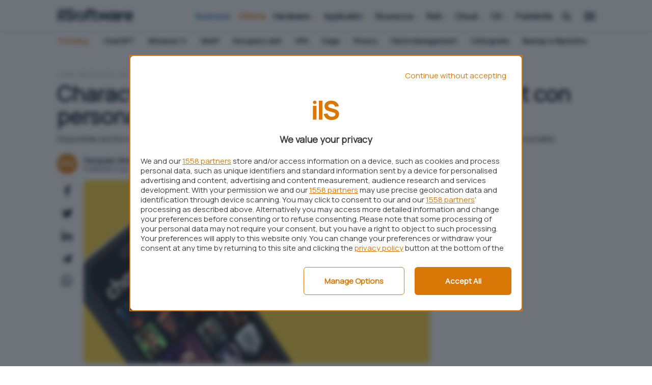

--- FILE ---
content_type: image/svg+xml
request_url: https://www.ilsoftware.it/app/themes/ilsoftware/assets/logo/sw_logo_white.svg
body_size: 1867
content:
<?xml version="1.0" encoding="utf-8"?>
<!-- Generator: Adobe Illustrator 27.0.0, SVG Export Plug-In . SVG Version: 6.00 Build 0)  -->
<svg version="1.1" id="Livello_1" xmlns="http://www.w3.org/2000/svg" xmlns:xlink="http://www.w3.org/1999/xlink" x="0px" y="0px"
	 viewBox="0 0 383.3 84" style="enable-background:new 0 0 383.3 84;" xml:space="preserve">
<style type="text/css">
	.st0{fill:#FFFFFF;}
</style>
<g>
	<path class="st0" d="M3,24.8L3,24.8c0-3,2.3-5.5,5.2-5.5h1.4c2.9,0,5.2,2.5,5.2,5.5v0c0,3-2.3,5.5-5.2,5.5H8.1
		C5.3,30.3,3,27.8,3,24.8z"/>
	<rect x="3" y="36.3" class="st0" width="11.5" height="45.1"/>
	<path class="st0" d="M22.5,81.4V19.4h11.5v62.1H22.5z"/>
	<path class="st0" d="M64.1,82.7c-4.5,0-8.6-0.8-12.2-2.4c-3.6-1.6-6.6-3.9-8.9-6.8c-2.3-3-3.8-6.5-4.4-10.6l12-1.8
		c0.8,3.5,2.6,6.2,5.2,8.1c2.6,1.9,5.7,2.8,9,2.8c1.9,0,3.7-0.3,5.5-0.9c1.8-0.6,3.2-1.5,4.4-2.6c1.1-1.2,1.7-2.6,1.7-4.3
		c0-0.6-0.1-1.2-0.3-1.8c-0.2-0.6-0.5-1.1-0.9-1.6c-0.4-0.5-1-1-1.8-1.4c-0.8-0.5-1.8-0.9-2.9-1.2l-15.8-4.6
		c-1.2-0.3-2.6-0.8-4.1-1.4c-1.6-0.6-3.1-1.5-4.5-2.7c-1.5-1.2-2.7-2.7-3.7-4.6c-1-1.9-1.5-4.3-1.5-7.2c0-4.1,1-7.5,3.1-10.2
		c2.1-2.7,4.8-4.7,8.2-6c3.4-1.3,7.2-2,11.4-1.9c4.2,0.1,7.9,0.8,11.2,2.2c3.3,1.4,6.1,3.4,8.3,6c2.2,2.6,3.8,5.8,4.8,9.6l-12.4,2.1
		c-0.5-2-1.3-3.6-2.5-5c-1.2-1.4-2.7-2.4-4.3-3.1c-1.7-0.7-3.4-1.1-5.3-1.1c-1.8-0.1-3.5,0.2-5.1,0.7c-1.6,0.5-2.9,1.3-3.9,2.4
		c-1,1-1.5,2.3-1.5,3.7c0,1.3,0.4,2.4,1.2,3.2c0.8,0.8,1.8,1.5,3.1,2c1.2,0.5,2.5,0.9,3.8,1.3l10.6,2.9c1.6,0.4,3.3,1,5.2,1.7
		c1.9,0.7,3.8,1.6,5.5,2.9c1.8,1.2,3.2,2.8,4.3,4.8c1.1,2,1.7,4.5,1.7,7.6c0,3.3-0.7,6.1-2,8.5c-1.4,2.4-3.2,4.4-5.5,6
		c-2.3,1.6-4.9,2.8-7.8,3.6C70.2,82.3,67.2,82.7,64.1,82.7z"/>
	<path class="st0" d="M141.4,44.7v-8.9h29.2v8.9H141.4z M148.5,81.4V36c0-1.2,0-2.5,0.1-3.9c0.1-1.5,0.3-2.9,0.7-4.4
		c0.4-1.5,1.2-2.8,2.3-4.1c1.4-1.6,2.9-2.7,4.6-3.2c1.6-0.6,3.2-0.9,4.8-0.9c1.5,0,2.9-0.1,4-0.1h5.7v9.3h-5.2c-1.8,0-3.1,0.5-4,1.4
		c-0.9,0.9-1.3,2-1.3,3.3v48.1H148.5z"/>
	<path class="st0" d="M169.8,44.7v-8.9h32.4v8.9H169.8z M202.2,81.4c-3.2,0.6-6.2,0.9-9.3,0.8c-3-0.1-5.7-0.6-8.1-1.6
		c-2.4-1-4.2-2.6-5.4-4.8c-1.1-2.1-1.7-4.2-1.8-6.4c-0.1-2.2-0.1-4.6-0.1-7.3V23.2H189v38.2c0,1.8,0,3.4,0.1,4.8
		c0,1.4,0.3,2.6,0.9,3.4c1,1.6,2.6,2.5,4.9,2.6c2.2,0.1,4.7,0,7.4-0.3V81.4z"/>
	<path class="st0" d="M216.5,81.4l-13.9-45.7l11.2,0.1l8.3,27.2l8.4-27.2h9.5l8.4,27.2l8.3-27.2H268L254,81.4h-8.8l-10-29.7
		l-10,29.7H216.5z"/>
	<path class="st0" d="M280.2,82.7c-3.3,0-6-0.6-8.3-1.9c-2.3-1.3-4-2.9-5.1-5c-1.2-2.1-1.8-4.4-1.8-6.9c0-2.1,0.3-4,1-5.8
		c0.6-1.7,1.7-3.3,3.1-4.6c1.4-1.3,3.4-2.5,5.8-3.4c1.7-0.6,3.7-1.2,6-1.6c2.3-0.5,5-0.9,7.9-1.4c3-0.4,6.2-0.9,9.8-1.5l-4.1,2.3
		c0-2.7-0.6-4.7-1.9-6c-1.3-1.3-3.5-1.9-6.5-1.9c-1.7,0-3.4,0.4-5.3,1.2c-1.8,0.8-3.1,2.3-3.8,4.3l-10.4-3.3
		c1.2-3.8,3.3-6.8,6.5-9.2c3.2-2.4,7.5-3.5,13-3.5c4,0,7.6,0.6,10.7,1.9c3.1,1.2,5.5,3.4,7.1,6.4c0.9,1.7,1.4,3.4,1.6,5.1
		c0.2,1.7,0.3,3.6,0.3,5.7v27.9h-10v-9.4l1.4,1.9c-2.2,3.1-4.6,5.3-7.2,6.6C287.4,82,284.1,82.7,280.2,82.7z M282.7,73.7
		c2.1,0,3.9-0.4,5.3-1.1c1.4-0.7,2.6-1.6,3.5-2.6c0.9-1,1.4-1.8,1.8-2.4c0.6-1.2,0.9-2.7,1-4.3c0.1-1.6,0.1-3,0.1-4.1l3.4,0.8
		c-3.4,0.6-6.2,1-8.3,1.4c-2.1,0.4-3.8,0.7-5.1,1c-1.3,0.3-2.4,0.6-3.4,1c-1.1,0.5-2,0.9-2.7,1.5c-0.7,0.5-1.2,1.1-1.5,1.7
		c-0.3,0.6-0.5,1.3-0.5,2.1c0,1,0.3,1.9,0.8,2.7c0.5,0.7,1.3,1.3,2.2,1.7C280.2,73.5,281.3,73.7,282.7,73.7z"/>
	<path class="st0" d="M311.3,81.4V35.9h10.1V47l-1.1-1.4c0.6-1.6,1.4-3,2.4-4.3c1-1.3,2.2-2.4,3.6-3.2c1.1-0.7,2.3-1.2,3.6-1.6
		c1.3-0.4,2.6-0.6,4-0.7c1.4-0.1,2.8-0.1,4.1,0.1v10.7c-1.3-0.4-2.7-0.5-4.4-0.4c-1.7,0.1-3.2,0.5-4.5,1.2c-1.4,0.6-2.5,1.4-3.4,2.5
		c-0.9,1-1.6,2.2-2.1,3.6c-0.5,1.4-0.7,3-0.7,4.7v23.3H311.3z"/>
	<path class="st0" d="M360.9,82.7c-4.7,0-8.8-1-12.3-3c-3.6-2-6.3-4.8-8.4-8.3c-2-3.5-3-7.6-3-12.1c0-5,1-9.3,3-13
		c2-3.7,4.7-6.5,8.1-8.6c3.5-2,7.4-3.1,11.9-3.1c4.8,0,8.9,1.1,12.2,3.4c3.3,2.3,5.8,5.4,7.4,9.5c1.6,4.1,2.2,8.9,1.7,14.4h-11.4
		v-4.2c0-4.6-0.7-8-2.2-10c-1.5-2-3.9-3.1-7.2-3.1c-3.9,0-6.8,1.2-8.6,3.6c-1.8,2.4-2.8,5.9-2.8,10.5c0,4.2,0.9,7.5,2.8,9.9
		c1.8,2.3,4.6,3.5,8.1,3.5c2.3,0,4.2-0.5,5.8-1.5c1.6-1,2.8-2.4,3.7-4.3l11.5,3.3c-1.7,4.2-4.4,7.4-8.1,9.7
		C369.4,81.6,365.3,82.7,360.9,82.7z M345.8,61.9v-8.5H376v8.5H345.8z"/>
</g>
<g>
	<path class="st0" d="M110.4,81.1c-11-2.5-18.7-12.1-18.7-23.4c0-7,3-13.6,8.3-18.2l-5.8-5.8h19v19l-5.6-5.6
		c-3.3,2.5-5.3,6.5-5.3,10.6c0,5.6,3.5,10.6,8.7,12.6l0.6,0.2v10.9L110.4,81.1z"/>
	<path class="st0" d="M118.2,81.7v-19l5.6,5.6c3.3-2.5,5.3-6.5,5.3-10.6c0-5.6-3.5-10.6-8.7-12.6l-0.6-0.2V34l1.2,0.3
		c11,2.5,18.7,12.1,18.7,23.4c0,7-3,13.6-8.3,18.2l5.8,5.8H118.2z"/>
</g>
</svg>
